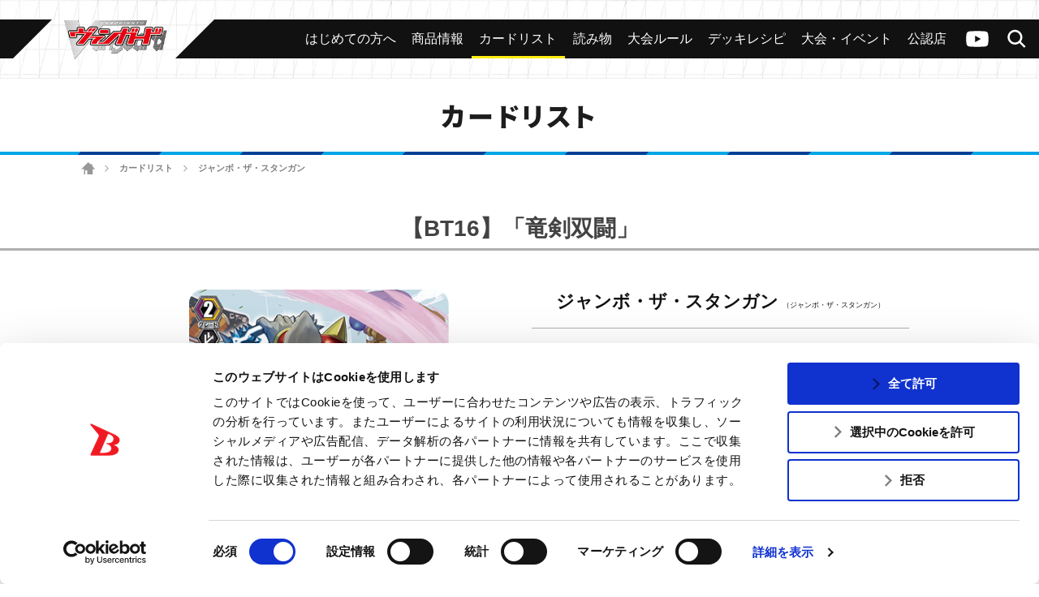

--- FILE ---
content_type: text/html; charset=utf-8
request_url: https://www.google.com/recaptcha/api2/anchor?ar=1&k=6Lf8L4srAAAAACBaQ1Cw9WN3zwc3AcbTWbPa9SCs&co=aHR0cHM6Ly9jZi12YW5ndWFyZC5jb206NDQz&hl=en&v=N67nZn4AqZkNcbeMu4prBgzg&size=invisible&anchor-ms=20000&execute-ms=30000&cb=p5k6n9m3yd4h
body_size: 48729
content:
<!DOCTYPE HTML><html dir="ltr" lang="en"><head><meta http-equiv="Content-Type" content="text/html; charset=UTF-8">
<meta http-equiv="X-UA-Compatible" content="IE=edge">
<title>reCAPTCHA</title>
<style type="text/css">
/* cyrillic-ext */
@font-face {
  font-family: 'Roboto';
  font-style: normal;
  font-weight: 400;
  font-stretch: 100%;
  src: url(//fonts.gstatic.com/s/roboto/v48/KFO7CnqEu92Fr1ME7kSn66aGLdTylUAMa3GUBHMdazTgWw.woff2) format('woff2');
  unicode-range: U+0460-052F, U+1C80-1C8A, U+20B4, U+2DE0-2DFF, U+A640-A69F, U+FE2E-FE2F;
}
/* cyrillic */
@font-face {
  font-family: 'Roboto';
  font-style: normal;
  font-weight: 400;
  font-stretch: 100%;
  src: url(//fonts.gstatic.com/s/roboto/v48/KFO7CnqEu92Fr1ME7kSn66aGLdTylUAMa3iUBHMdazTgWw.woff2) format('woff2');
  unicode-range: U+0301, U+0400-045F, U+0490-0491, U+04B0-04B1, U+2116;
}
/* greek-ext */
@font-face {
  font-family: 'Roboto';
  font-style: normal;
  font-weight: 400;
  font-stretch: 100%;
  src: url(//fonts.gstatic.com/s/roboto/v48/KFO7CnqEu92Fr1ME7kSn66aGLdTylUAMa3CUBHMdazTgWw.woff2) format('woff2');
  unicode-range: U+1F00-1FFF;
}
/* greek */
@font-face {
  font-family: 'Roboto';
  font-style: normal;
  font-weight: 400;
  font-stretch: 100%;
  src: url(//fonts.gstatic.com/s/roboto/v48/KFO7CnqEu92Fr1ME7kSn66aGLdTylUAMa3-UBHMdazTgWw.woff2) format('woff2');
  unicode-range: U+0370-0377, U+037A-037F, U+0384-038A, U+038C, U+038E-03A1, U+03A3-03FF;
}
/* math */
@font-face {
  font-family: 'Roboto';
  font-style: normal;
  font-weight: 400;
  font-stretch: 100%;
  src: url(//fonts.gstatic.com/s/roboto/v48/KFO7CnqEu92Fr1ME7kSn66aGLdTylUAMawCUBHMdazTgWw.woff2) format('woff2');
  unicode-range: U+0302-0303, U+0305, U+0307-0308, U+0310, U+0312, U+0315, U+031A, U+0326-0327, U+032C, U+032F-0330, U+0332-0333, U+0338, U+033A, U+0346, U+034D, U+0391-03A1, U+03A3-03A9, U+03B1-03C9, U+03D1, U+03D5-03D6, U+03F0-03F1, U+03F4-03F5, U+2016-2017, U+2034-2038, U+203C, U+2040, U+2043, U+2047, U+2050, U+2057, U+205F, U+2070-2071, U+2074-208E, U+2090-209C, U+20D0-20DC, U+20E1, U+20E5-20EF, U+2100-2112, U+2114-2115, U+2117-2121, U+2123-214F, U+2190, U+2192, U+2194-21AE, U+21B0-21E5, U+21F1-21F2, U+21F4-2211, U+2213-2214, U+2216-22FF, U+2308-230B, U+2310, U+2319, U+231C-2321, U+2336-237A, U+237C, U+2395, U+239B-23B7, U+23D0, U+23DC-23E1, U+2474-2475, U+25AF, U+25B3, U+25B7, U+25BD, U+25C1, U+25CA, U+25CC, U+25FB, U+266D-266F, U+27C0-27FF, U+2900-2AFF, U+2B0E-2B11, U+2B30-2B4C, U+2BFE, U+3030, U+FF5B, U+FF5D, U+1D400-1D7FF, U+1EE00-1EEFF;
}
/* symbols */
@font-face {
  font-family: 'Roboto';
  font-style: normal;
  font-weight: 400;
  font-stretch: 100%;
  src: url(//fonts.gstatic.com/s/roboto/v48/KFO7CnqEu92Fr1ME7kSn66aGLdTylUAMaxKUBHMdazTgWw.woff2) format('woff2');
  unicode-range: U+0001-000C, U+000E-001F, U+007F-009F, U+20DD-20E0, U+20E2-20E4, U+2150-218F, U+2190, U+2192, U+2194-2199, U+21AF, U+21E6-21F0, U+21F3, U+2218-2219, U+2299, U+22C4-22C6, U+2300-243F, U+2440-244A, U+2460-24FF, U+25A0-27BF, U+2800-28FF, U+2921-2922, U+2981, U+29BF, U+29EB, U+2B00-2BFF, U+4DC0-4DFF, U+FFF9-FFFB, U+10140-1018E, U+10190-1019C, U+101A0, U+101D0-101FD, U+102E0-102FB, U+10E60-10E7E, U+1D2C0-1D2D3, U+1D2E0-1D37F, U+1F000-1F0FF, U+1F100-1F1AD, U+1F1E6-1F1FF, U+1F30D-1F30F, U+1F315, U+1F31C, U+1F31E, U+1F320-1F32C, U+1F336, U+1F378, U+1F37D, U+1F382, U+1F393-1F39F, U+1F3A7-1F3A8, U+1F3AC-1F3AF, U+1F3C2, U+1F3C4-1F3C6, U+1F3CA-1F3CE, U+1F3D4-1F3E0, U+1F3ED, U+1F3F1-1F3F3, U+1F3F5-1F3F7, U+1F408, U+1F415, U+1F41F, U+1F426, U+1F43F, U+1F441-1F442, U+1F444, U+1F446-1F449, U+1F44C-1F44E, U+1F453, U+1F46A, U+1F47D, U+1F4A3, U+1F4B0, U+1F4B3, U+1F4B9, U+1F4BB, U+1F4BF, U+1F4C8-1F4CB, U+1F4D6, U+1F4DA, U+1F4DF, U+1F4E3-1F4E6, U+1F4EA-1F4ED, U+1F4F7, U+1F4F9-1F4FB, U+1F4FD-1F4FE, U+1F503, U+1F507-1F50B, U+1F50D, U+1F512-1F513, U+1F53E-1F54A, U+1F54F-1F5FA, U+1F610, U+1F650-1F67F, U+1F687, U+1F68D, U+1F691, U+1F694, U+1F698, U+1F6AD, U+1F6B2, U+1F6B9-1F6BA, U+1F6BC, U+1F6C6-1F6CF, U+1F6D3-1F6D7, U+1F6E0-1F6EA, U+1F6F0-1F6F3, U+1F6F7-1F6FC, U+1F700-1F7FF, U+1F800-1F80B, U+1F810-1F847, U+1F850-1F859, U+1F860-1F887, U+1F890-1F8AD, U+1F8B0-1F8BB, U+1F8C0-1F8C1, U+1F900-1F90B, U+1F93B, U+1F946, U+1F984, U+1F996, U+1F9E9, U+1FA00-1FA6F, U+1FA70-1FA7C, U+1FA80-1FA89, U+1FA8F-1FAC6, U+1FACE-1FADC, U+1FADF-1FAE9, U+1FAF0-1FAF8, U+1FB00-1FBFF;
}
/* vietnamese */
@font-face {
  font-family: 'Roboto';
  font-style: normal;
  font-weight: 400;
  font-stretch: 100%;
  src: url(//fonts.gstatic.com/s/roboto/v48/KFO7CnqEu92Fr1ME7kSn66aGLdTylUAMa3OUBHMdazTgWw.woff2) format('woff2');
  unicode-range: U+0102-0103, U+0110-0111, U+0128-0129, U+0168-0169, U+01A0-01A1, U+01AF-01B0, U+0300-0301, U+0303-0304, U+0308-0309, U+0323, U+0329, U+1EA0-1EF9, U+20AB;
}
/* latin-ext */
@font-face {
  font-family: 'Roboto';
  font-style: normal;
  font-weight: 400;
  font-stretch: 100%;
  src: url(//fonts.gstatic.com/s/roboto/v48/KFO7CnqEu92Fr1ME7kSn66aGLdTylUAMa3KUBHMdazTgWw.woff2) format('woff2');
  unicode-range: U+0100-02BA, U+02BD-02C5, U+02C7-02CC, U+02CE-02D7, U+02DD-02FF, U+0304, U+0308, U+0329, U+1D00-1DBF, U+1E00-1E9F, U+1EF2-1EFF, U+2020, U+20A0-20AB, U+20AD-20C0, U+2113, U+2C60-2C7F, U+A720-A7FF;
}
/* latin */
@font-face {
  font-family: 'Roboto';
  font-style: normal;
  font-weight: 400;
  font-stretch: 100%;
  src: url(//fonts.gstatic.com/s/roboto/v48/KFO7CnqEu92Fr1ME7kSn66aGLdTylUAMa3yUBHMdazQ.woff2) format('woff2');
  unicode-range: U+0000-00FF, U+0131, U+0152-0153, U+02BB-02BC, U+02C6, U+02DA, U+02DC, U+0304, U+0308, U+0329, U+2000-206F, U+20AC, U+2122, U+2191, U+2193, U+2212, U+2215, U+FEFF, U+FFFD;
}
/* cyrillic-ext */
@font-face {
  font-family: 'Roboto';
  font-style: normal;
  font-weight: 500;
  font-stretch: 100%;
  src: url(//fonts.gstatic.com/s/roboto/v48/KFO7CnqEu92Fr1ME7kSn66aGLdTylUAMa3GUBHMdazTgWw.woff2) format('woff2');
  unicode-range: U+0460-052F, U+1C80-1C8A, U+20B4, U+2DE0-2DFF, U+A640-A69F, U+FE2E-FE2F;
}
/* cyrillic */
@font-face {
  font-family: 'Roboto';
  font-style: normal;
  font-weight: 500;
  font-stretch: 100%;
  src: url(//fonts.gstatic.com/s/roboto/v48/KFO7CnqEu92Fr1ME7kSn66aGLdTylUAMa3iUBHMdazTgWw.woff2) format('woff2');
  unicode-range: U+0301, U+0400-045F, U+0490-0491, U+04B0-04B1, U+2116;
}
/* greek-ext */
@font-face {
  font-family: 'Roboto';
  font-style: normal;
  font-weight: 500;
  font-stretch: 100%;
  src: url(//fonts.gstatic.com/s/roboto/v48/KFO7CnqEu92Fr1ME7kSn66aGLdTylUAMa3CUBHMdazTgWw.woff2) format('woff2');
  unicode-range: U+1F00-1FFF;
}
/* greek */
@font-face {
  font-family: 'Roboto';
  font-style: normal;
  font-weight: 500;
  font-stretch: 100%;
  src: url(//fonts.gstatic.com/s/roboto/v48/KFO7CnqEu92Fr1ME7kSn66aGLdTylUAMa3-UBHMdazTgWw.woff2) format('woff2');
  unicode-range: U+0370-0377, U+037A-037F, U+0384-038A, U+038C, U+038E-03A1, U+03A3-03FF;
}
/* math */
@font-face {
  font-family: 'Roboto';
  font-style: normal;
  font-weight: 500;
  font-stretch: 100%;
  src: url(//fonts.gstatic.com/s/roboto/v48/KFO7CnqEu92Fr1ME7kSn66aGLdTylUAMawCUBHMdazTgWw.woff2) format('woff2');
  unicode-range: U+0302-0303, U+0305, U+0307-0308, U+0310, U+0312, U+0315, U+031A, U+0326-0327, U+032C, U+032F-0330, U+0332-0333, U+0338, U+033A, U+0346, U+034D, U+0391-03A1, U+03A3-03A9, U+03B1-03C9, U+03D1, U+03D5-03D6, U+03F0-03F1, U+03F4-03F5, U+2016-2017, U+2034-2038, U+203C, U+2040, U+2043, U+2047, U+2050, U+2057, U+205F, U+2070-2071, U+2074-208E, U+2090-209C, U+20D0-20DC, U+20E1, U+20E5-20EF, U+2100-2112, U+2114-2115, U+2117-2121, U+2123-214F, U+2190, U+2192, U+2194-21AE, U+21B0-21E5, U+21F1-21F2, U+21F4-2211, U+2213-2214, U+2216-22FF, U+2308-230B, U+2310, U+2319, U+231C-2321, U+2336-237A, U+237C, U+2395, U+239B-23B7, U+23D0, U+23DC-23E1, U+2474-2475, U+25AF, U+25B3, U+25B7, U+25BD, U+25C1, U+25CA, U+25CC, U+25FB, U+266D-266F, U+27C0-27FF, U+2900-2AFF, U+2B0E-2B11, U+2B30-2B4C, U+2BFE, U+3030, U+FF5B, U+FF5D, U+1D400-1D7FF, U+1EE00-1EEFF;
}
/* symbols */
@font-face {
  font-family: 'Roboto';
  font-style: normal;
  font-weight: 500;
  font-stretch: 100%;
  src: url(//fonts.gstatic.com/s/roboto/v48/KFO7CnqEu92Fr1ME7kSn66aGLdTylUAMaxKUBHMdazTgWw.woff2) format('woff2');
  unicode-range: U+0001-000C, U+000E-001F, U+007F-009F, U+20DD-20E0, U+20E2-20E4, U+2150-218F, U+2190, U+2192, U+2194-2199, U+21AF, U+21E6-21F0, U+21F3, U+2218-2219, U+2299, U+22C4-22C6, U+2300-243F, U+2440-244A, U+2460-24FF, U+25A0-27BF, U+2800-28FF, U+2921-2922, U+2981, U+29BF, U+29EB, U+2B00-2BFF, U+4DC0-4DFF, U+FFF9-FFFB, U+10140-1018E, U+10190-1019C, U+101A0, U+101D0-101FD, U+102E0-102FB, U+10E60-10E7E, U+1D2C0-1D2D3, U+1D2E0-1D37F, U+1F000-1F0FF, U+1F100-1F1AD, U+1F1E6-1F1FF, U+1F30D-1F30F, U+1F315, U+1F31C, U+1F31E, U+1F320-1F32C, U+1F336, U+1F378, U+1F37D, U+1F382, U+1F393-1F39F, U+1F3A7-1F3A8, U+1F3AC-1F3AF, U+1F3C2, U+1F3C4-1F3C6, U+1F3CA-1F3CE, U+1F3D4-1F3E0, U+1F3ED, U+1F3F1-1F3F3, U+1F3F5-1F3F7, U+1F408, U+1F415, U+1F41F, U+1F426, U+1F43F, U+1F441-1F442, U+1F444, U+1F446-1F449, U+1F44C-1F44E, U+1F453, U+1F46A, U+1F47D, U+1F4A3, U+1F4B0, U+1F4B3, U+1F4B9, U+1F4BB, U+1F4BF, U+1F4C8-1F4CB, U+1F4D6, U+1F4DA, U+1F4DF, U+1F4E3-1F4E6, U+1F4EA-1F4ED, U+1F4F7, U+1F4F9-1F4FB, U+1F4FD-1F4FE, U+1F503, U+1F507-1F50B, U+1F50D, U+1F512-1F513, U+1F53E-1F54A, U+1F54F-1F5FA, U+1F610, U+1F650-1F67F, U+1F687, U+1F68D, U+1F691, U+1F694, U+1F698, U+1F6AD, U+1F6B2, U+1F6B9-1F6BA, U+1F6BC, U+1F6C6-1F6CF, U+1F6D3-1F6D7, U+1F6E0-1F6EA, U+1F6F0-1F6F3, U+1F6F7-1F6FC, U+1F700-1F7FF, U+1F800-1F80B, U+1F810-1F847, U+1F850-1F859, U+1F860-1F887, U+1F890-1F8AD, U+1F8B0-1F8BB, U+1F8C0-1F8C1, U+1F900-1F90B, U+1F93B, U+1F946, U+1F984, U+1F996, U+1F9E9, U+1FA00-1FA6F, U+1FA70-1FA7C, U+1FA80-1FA89, U+1FA8F-1FAC6, U+1FACE-1FADC, U+1FADF-1FAE9, U+1FAF0-1FAF8, U+1FB00-1FBFF;
}
/* vietnamese */
@font-face {
  font-family: 'Roboto';
  font-style: normal;
  font-weight: 500;
  font-stretch: 100%;
  src: url(//fonts.gstatic.com/s/roboto/v48/KFO7CnqEu92Fr1ME7kSn66aGLdTylUAMa3OUBHMdazTgWw.woff2) format('woff2');
  unicode-range: U+0102-0103, U+0110-0111, U+0128-0129, U+0168-0169, U+01A0-01A1, U+01AF-01B0, U+0300-0301, U+0303-0304, U+0308-0309, U+0323, U+0329, U+1EA0-1EF9, U+20AB;
}
/* latin-ext */
@font-face {
  font-family: 'Roboto';
  font-style: normal;
  font-weight: 500;
  font-stretch: 100%;
  src: url(//fonts.gstatic.com/s/roboto/v48/KFO7CnqEu92Fr1ME7kSn66aGLdTylUAMa3KUBHMdazTgWw.woff2) format('woff2');
  unicode-range: U+0100-02BA, U+02BD-02C5, U+02C7-02CC, U+02CE-02D7, U+02DD-02FF, U+0304, U+0308, U+0329, U+1D00-1DBF, U+1E00-1E9F, U+1EF2-1EFF, U+2020, U+20A0-20AB, U+20AD-20C0, U+2113, U+2C60-2C7F, U+A720-A7FF;
}
/* latin */
@font-face {
  font-family: 'Roboto';
  font-style: normal;
  font-weight: 500;
  font-stretch: 100%;
  src: url(//fonts.gstatic.com/s/roboto/v48/KFO7CnqEu92Fr1ME7kSn66aGLdTylUAMa3yUBHMdazQ.woff2) format('woff2');
  unicode-range: U+0000-00FF, U+0131, U+0152-0153, U+02BB-02BC, U+02C6, U+02DA, U+02DC, U+0304, U+0308, U+0329, U+2000-206F, U+20AC, U+2122, U+2191, U+2193, U+2212, U+2215, U+FEFF, U+FFFD;
}
/* cyrillic-ext */
@font-face {
  font-family: 'Roboto';
  font-style: normal;
  font-weight: 900;
  font-stretch: 100%;
  src: url(//fonts.gstatic.com/s/roboto/v48/KFO7CnqEu92Fr1ME7kSn66aGLdTylUAMa3GUBHMdazTgWw.woff2) format('woff2');
  unicode-range: U+0460-052F, U+1C80-1C8A, U+20B4, U+2DE0-2DFF, U+A640-A69F, U+FE2E-FE2F;
}
/* cyrillic */
@font-face {
  font-family: 'Roboto';
  font-style: normal;
  font-weight: 900;
  font-stretch: 100%;
  src: url(//fonts.gstatic.com/s/roboto/v48/KFO7CnqEu92Fr1ME7kSn66aGLdTylUAMa3iUBHMdazTgWw.woff2) format('woff2');
  unicode-range: U+0301, U+0400-045F, U+0490-0491, U+04B0-04B1, U+2116;
}
/* greek-ext */
@font-face {
  font-family: 'Roboto';
  font-style: normal;
  font-weight: 900;
  font-stretch: 100%;
  src: url(//fonts.gstatic.com/s/roboto/v48/KFO7CnqEu92Fr1ME7kSn66aGLdTylUAMa3CUBHMdazTgWw.woff2) format('woff2');
  unicode-range: U+1F00-1FFF;
}
/* greek */
@font-face {
  font-family: 'Roboto';
  font-style: normal;
  font-weight: 900;
  font-stretch: 100%;
  src: url(//fonts.gstatic.com/s/roboto/v48/KFO7CnqEu92Fr1ME7kSn66aGLdTylUAMa3-UBHMdazTgWw.woff2) format('woff2');
  unicode-range: U+0370-0377, U+037A-037F, U+0384-038A, U+038C, U+038E-03A1, U+03A3-03FF;
}
/* math */
@font-face {
  font-family: 'Roboto';
  font-style: normal;
  font-weight: 900;
  font-stretch: 100%;
  src: url(//fonts.gstatic.com/s/roboto/v48/KFO7CnqEu92Fr1ME7kSn66aGLdTylUAMawCUBHMdazTgWw.woff2) format('woff2');
  unicode-range: U+0302-0303, U+0305, U+0307-0308, U+0310, U+0312, U+0315, U+031A, U+0326-0327, U+032C, U+032F-0330, U+0332-0333, U+0338, U+033A, U+0346, U+034D, U+0391-03A1, U+03A3-03A9, U+03B1-03C9, U+03D1, U+03D5-03D6, U+03F0-03F1, U+03F4-03F5, U+2016-2017, U+2034-2038, U+203C, U+2040, U+2043, U+2047, U+2050, U+2057, U+205F, U+2070-2071, U+2074-208E, U+2090-209C, U+20D0-20DC, U+20E1, U+20E5-20EF, U+2100-2112, U+2114-2115, U+2117-2121, U+2123-214F, U+2190, U+2192, U+2194-21AE, U+21B0-21E5, U+21F1-21F2, U+21F4-2211, U+2213-2214, U+2216-22FF, U+2308-230B, U+2310, U+2319, U+231C-2321, U+2336-237A, U+237C, U+2395, U+239B-23B7, U+23D0, U+23DC-23E1, U+2474-2475, U+25AF, U+25B3, U+25B7, U+25BD, U+25C1, U+25CA, U+25CC, U+25FB, U+266D-266F, U+27C0-27FF, U+2900-2AFF, U+2B0E-2B11, U+2B30-2B4C, U+2BFE, U+3030, U+FF5B, U+FF5D, U+1D400-1D7FF, U+1EE00-1EEFF;
}
/* symbols */
@font-face {
  font-family: 'Roboto';
  font-style: normal;
  font-weight: 900;
  font-stretch: 100%;
  src: url(//fonts.gstatic.com/s/roboto/v48/KFO7CnqEu92Fr1ME7kSn66aGLdTylUAMaxKUBHMdazTgWw.woff2) format('woff2');
  unicode-range: U+0001-000C, U+000E-001F, U+007F-009F, U+20DD-20E0, U+20E2-20E4, U+2150-218F, U+2190, U+2192, U+2194-2199, U+21AF, U+21E6-21F0, U+21F3, U+2218-2219, U+2299, U+22C4-22C6, U+2300-243F, U+2440-244A, U+2460-24FF, U+25A0-27BF, U+2800-28FF, U+2921-2922, U+2981, U+29BF, U+29EB, U+2B00-2BFF, U+4DC0-4DFF, U+FFF9-FFFB, U+10140-1018E, U+10190-1019C, U+101A0, U+101D0-101FD, U+102E0-102FB, U+10E60-10E7E, U+1D2C0-1D2D3, U+1D2E0-1D37F, U+1F000-1F0FF, U+1F100-1F1AD, U+1F1E6-1F1FF, U+1F30D-1F30F, U+1F315, U+1F31C, U+1F31E, U+1F320-1F32C, U+1F336, U+1F378, U+1F37D, U+1F382, U+1F393-1F39F, U+1F3A7-1F3A8, U+1F3AC-1F3AF, U+1F3C2, U+1F3C4-1F3C6, U+1F3CA-1F3CE, U+1F3D4-1F3E0, U+1F3ED, U+1F3F1-1F3F3, U+1F3F5-1F3F7, U+1F408, U+1F415, U+1F41F, U+1F426, U+1F43F, U+1F441-1F442, U+1F444, U+1F446-1F449, U+1F44C-1F44E, U+1F453, U+1F46A, U+1F47D, U+1F4A3, U+1F4B0, U+1F4B3, U+1F4B9, U+1F4BB, U+1F4BF, U+1F4C8-1F4CB, U+1F4D6, U+1F4DA, U+1F4DF, U+1F4E3-1F4E6, U+1F4EA-1F4ED, U+1F4F7, U+1F4F9-1F4FB, U+1F4FD-1F4FE, U+1F503, U+1F507-1F50B, U+1F50D, U+1F512-1F513, U+1F53E-1F54A, U+1F54F-1F5FA, U+1F610, U+1F650-1F67F, U+1F687, U+1F68D, U+1F691, U+1F694, U+1F698, U+1F6AD, U+1F6B2, U+1F6B9-1F6BA, U+1F6BC, U+1F6C6-1F6CF, U+1F6D3-1F6D7, U+1F6E0-1F6EA, U+1F6F0-1F6F3, U+1F6F7-1F6FC, U+1F700-1F7FF, U+1F800-1F80B, U+1F810-1F847, U+1F850-1F859, U+1F860-1F887, U+1F890-1F8AD, U+1F8B0-1F8BB, U+1F8C0-1F8C1, U+1F900-1F90B, U+1F93B, U+1F946, U+1F984, U+1F996, U+1F9E9, U+1FA00-1FA6F, U+1FA70-1FA7C, U+1FA80-1FA89, U+1FA8F-1FAC6, U+1FACE-1FADC, U+1FADF-1FAE9, U+1FAF0-1FAF8, U+1FB00-1FBFF;
}
/* vietnamese */
@font-face {
  font-family: 'Roboto';
  font-style: normal;
  font-weight: 900;
  font-stretch: 100%;
  src: url(//fonts.gstatic.com/s/roboto/v48/KFO7CnqEu92Fr1ME7kSn66aGLdTylUAMa3OUBHMdazTgWw.woff2) format('woff2');
  unicode-range: U+0102-0103, U+0110-0111, U+0128-0129, U+0168-0169, U+01A0-01A1, U+01AF-01B0, U+0300-0301, U+0303-0304, U+0308-0309, U+0323, U+0329, U+1EA0-1EF9, U+20AB;
}
/* latin-ext */
@font-face {
  font-family: 'Roboto';
  font-style: normal;
  font-weight: 900;
  font-stretch: 100%;
  src: url(//fonts.gstatic.com/s/roboto/v48/KFO7CnqEu92Fr1ME7kSn66aGLdTylUAMa3KUBHMdazTgWw.woff2) format('woff2');
  unicode-range: U+0100-02BA, U+02BD-02C5, U+02C7-02CC, U+02CE-02D7, U+02DD-02FF, U+0304, U+0308, U+0329, U+1D00-1DBF, U+1E00-1E9F, U+1EF2-1EFF, U+2020, U+20A0-20AB, U+20AD-20C0, U+2113, U+2C60-2C7F, U+A720-A7FF;
}
/* latin */
@font-face {
  font-family: 'Roboto';
  font-style: normal;
  font-weight: 900;
  font-stretch: 100%;
  src: url(//fonts.gstatic.com/s/roboto/v48/KFO7CnqEu92Fr1ME7kSn66aGLdTylUAMa3yUBHMdazQ.woff2) format('woff2');
  unicode-range: U+0000-00FF, U+0131, U+0152-0153, U+02BB-02BC, U+02C6, U+02DA, U+02DC, U+0304, U+0308, U+0329, U+2000-206F, U+20AC, U+2122, U+2191, U+2193, U+2212, U+2215, U+FEFF, U+FFFD;
}

</style>
<link rel="stylesheet" type="text/css" href="https://www.gstatic.com/recaptcha/releases/N67nZn4AqZkNcbeMu4prBgzg/styles__ltr.css">
<script nonce="4qEUNs0pp_kVubPd-VRHxg" type="text/javascript">window['__recaptcha_api'] = 'https://www.google.com/recaptcha/api2/';</script>
<script type="text/javascript" src="https://www.gstatic.com/recaptcha/releases/N67nZn4AqZkNcbeMu4prBgzg/recaptcha__en.js" nonce="4qEUNs0pp_kVubPd-VRHxg">
      
    </script></head>
<body><div id="rc-anchor-alert" class="rc-anchor-alert"></div>
<input type="hidden" id="recaptcha-token" value="[base64]">
<script type="text/javascript" nonce="4qEUNs0pp_kVubPd-VRHxg">
      recaptcha.anchor.Main.init("[\x22ainput\x22,[\x22bgdata\x22,\x22\x22,\[base64]/[base64]/[base64]/ZyhXLGgpOnEoW04sMjEsbF0sVywwKSxoKSxmYWxzZSxmYWxzZSl9Y2F0Y2goayl7RygzNTgsVyk/[base64]/[base64]/[base64]/[base64]/[base64]/[base64]/[base64]/bmV3IEJbT10oRFswXSk6dz09Mj9uZXcgQltPXShEWzBdLERbMV0pOnc9PTM/bmV3IEJbT10oRFswXSxEWzFdLERbMl0pOnc9PTQ/[base64]/[base64]/[base64]/[base64]/[base64]\\u003d\x22,\[base64]\\u003d\\u003d\x22,\x22azhudUHDsi/Djk/Cn8K9wrHCkmfDp8OdeMKbZ8O9CwwbwropJE8LwrYowq3Cg8OewphtR2XDucO5wpvCt3/Dt8OlwoJfeMOwwqF+GcOMQgXCuQViwr1lRn3DuD7CmSfCsMOtP8KiC27DrMOCwojDjkZhw5bCjcOWwpXCuMOnV8KiJ0ldLcKPw7hoOjbCpVXCt2bDrcOpNGcmwploagFpZsKmwpXCvsOVQVDCnxY9WCwgEH/DlWMiLDbDi0bDqBpCDF/Cu8OTwpjDqsKIwrvCoXUYw4nCj8KEwpc7N8OqV8KMw4oFw4REw5vDtsOFwoVYH1NUQcKLWgI4w755wqJDfiliaw7CukjCj8KXwrJSAi8fwpbCgMOYw4oTw5DCh8OMwqsgWsOGYEDDlgQwUHLDiFXDlsO/wq0FwpJMKSVBwofCniRlR1lUSMORw4jDgyrDkMOACsOBFRZRQ2DCiHXClMOyw7DCjyPClcK/J8KUw6cmw5nDtMOIw7x8BcOnFcOqw4DCrCVmNwfDjBzCsG/[base64]/CrV7DtcO4ecONw5bDnXTCogZmc2rDr8OVw5zDv8Oew73Cn8OOwovDoRHCmEUFwrRQw4XDlMKywqfDtcOvworClwPDtsO5N15DbzVQw5bDqSnDgMKBcsOmCsOcw7bCjsOnMcK0w5nClXXDvsOAYcObLQvDsGg0wrt/wrlvV8OkwpPCuQwrwrtrCT5RwovCimLDscKXRMOjw6rDozokXTPDmTZsfFbDrHB8w6IsScO7wrNnVcK0woobwr0uBcK0DMK7w6XDtsKtwr4TLn7DtEHCm1YjRVIfw6oOwoTCk8Kxw6Q9TMOSw5PCvAjCkSnDhmHCncKpwo9qw4bDmsOPU8ORd8KZwr8Pwr4zCS/DsMO3wp/CssKVG1rDjcK4wrnDjA0Lw6Emw7U8w5FvNWhHw47DhcKRWwJww59beSRAKsKoUsOrwqcudXPDrcOEemTCskMSM8OzB3rCicOtDMKhSDBfalLDvMKHe2ROw5DCrBTCmsOYCRvDrcKlNG5kw7xnwo8Xw5Qww4NnZsOsMU/DncKzJMOMCVFbwp/DtwnCjMOtw5lzw4wLQMObw7Rgw4JAwrrDtcOYwq8qHk5jw6nDg8K1RMKLcjbCti9Ewo3Ck8K0w6AlNh55w5bDpsOufTV2wrHDqsKbXcOow6rDq39kdWHCl8ONf8KKw53DpCjCsMO7wqLCmcOGfEJxSsKcwo8mwqLCiMKywq/CqTbDjsKlwpIhasOQwqJCAMKXwqpkMcKhCMKDw4ZxOsKxJ8ONwoXDk2Uxw4l6wp0hwpgTBMOyw692wrkxw4N8wpTCjMOjwqJeP1/DpMK9w68hc8KCwp0zwrUlw5jCmEbDmE1ZwrbDg8OTw75uw40VB8KPRMKBw67ClxDCqxjDrkPDt8KAaMKgQMKrAcKECMOZw51Pw5/CjMKRw6vDp8OJw4fDmMOOZBwHw55kf8KtCBzDo8KyXknDoHgTfsKBOcKka8Kfw4Fzw6oaw4dDw4lTNnYsUA3Ck1Mewq3DlcKgdCHCjB/[base64]/worCiSZrQMK6PMOjwrNbw4cKwqcKwr/DtnU4woFXKDRpIcOAdcOcwpjCsCIyHMKEDl9gElICOjcDw4zCnMOqw49ew6FhWzA9RMKnw5t1w4c7wrTCjzFvwqPCgksjwozComcbNQcqeCh0fyRpw783X8KuT8K3OA/Do0bCmcKJw7IXaSjDm1w4wpTCpcKQwqvDkMKNw57DksO+w7QBw7XCvDjCh8KKfMOGwoQyw6Bcw6dIG8OYRRLDihJsw6LCoMOnVgHClBtDwo5VN8Omw7fDon7CssKkTC/DvcKmc3LDnMOzFlXCgiHDgVMoSsKAwrh9w4rDlgLDsMKzwrrDosObNsO9wpI1wpnCtcO0w4VDw7DCtsOwYcOGw5Y8fcOYU11yw5PCpcKzw7wuHGPDvW3CpzUeaSFAwpDCiMOiwo/CqsKtd8KUw73DsmUnEMKIwq1qwqTCosKzIw3CgsKjw6jDlBFYwrTCtw9ww5wiGcO6wrsTLsO7E8KSPMOUf8OCwoXCkkTCu8O5eTdNL1/[base64]/PMOgUsOLwr7DicKfDcOSwq/[base64]/CmsO0B2l7KAzCklMGwpwMRVXCgMKVbiYcH8KPw4JGw53CrmzDgMKsw6pzw7DDrsO9wrhzJ8OhwqBYw6TDgcOIem3CqRTDm8Kzwrh6YlTCncK8HVPCh8O9fcOeeXh4K8KowpzDl8OsFV/DmMKFwpxuRxjDjsOnIHbCusKvRS7Dh8K1wrZqwqfDskTDtCl/w7djHMO+wr0cwq5kDMKiTkBUMVUAaMKFUD84K8Odw6lcDzfDun3DpC4vXm8XwrDDrsO7fcKhw489FsOlwpJ1czDCrWDChkZowrVVw4fCvzTCr8KXw4nDhl7ClmHCmQ4xBMOAWcK+wocETinDvsK3OcKZwpzClTQlw7/[base64]/CgTTCrMKaTsKPwrPClyMAwrDCicOBYcKXE8KwwqBCFMOTOV4APsO+wp5YNQdGA8Ozw7dOFUNrw5zDvQ06w5/[base64]/DnXbDvVfCvMOCw4DCuSoGUMOLwo4PWMKzQFPCvUjCpMOewqkgwqjDlnTDucOyZhxcw7vDoMONOMOUO8OuwoHCiF7CtGt2C0PCpcK1wp/[base64]/DljMNd3vDqsKVN8KRG1BZwqbDhkQeBS3DqcKYwqRFZ8O3Rld5eVcTwqkmwozDuMKUw4vDijYxw6DCksOuw6/CsgsJSnV9wq/[base64]/wqwRwqcpw4nCkHvDp8K2wp/DrBQAKxkKwo0qIhJ8XB7ChsOJHMKrN0VBNRTDrsOYFHfDs8OId2rCoMO0OMO5wpEPwpIBdjvCm8KTwprCgMKRw4/DmsOMw5TCgMOmwp/CksOlSMOoSVPDl0bCi8KTd8OMwqNeTilJShjCoS0UTk/CtRcxw604Q1Z4LcKBwobDr8O9wrXCgFnDqX3ChEJ/WcKXXcKIwp5OEjzChHcbw50pworCpGQzwqPCmnbDgWQKYjzDowHDoiNQw7QET8KeOcKEAn/DgsOCw4LDgcKKwqnCksOJB8OpOcO8woN9w47DoMKQwqpAwrbDvMKHVSbCpzhswpfDgQDDrHbCtMOyw6ASw7XCkELCrCl+NsOww4/CkMO/DCDCr8KEwpkUw7bDlWDCrcO7L8ODwrLDlMO/woMFGcKXPcKNw4/CuWbChsKmw7zCuGTCgB40U8OeYcKpX8KBw7Y7wpLDvykoDcOpw4nCvGEuDMOWwq/DpMOFAcK8w4PDmcOaw55Ye2l0wp8WAMKbw6/DkDJhwr3Ds2HCkxzCpcKtw71MNMOrw4BpdTFBw5LCt2xkWTYhY8K4AsOGTizDlX/Ckix4ADE5wq3CgCIUKcKtCMOHbR7DoWZbPMK7w4YOasOFwpdSVMOswqrCoEwrckhPMh8ePcKgw6HDpMO8YMKQw5BGw63CiRbCvSJ/w7/CjmDCkMKywoo/w7PDkAnCmGFiwoEYw4TDqhIBwrEJw5HClV3CkAN1Lz1eRSstwqvCtMOUKcO2WT4BR8OcwoLClcOow7bCscOdwrw8IjjCkBoGw58QdsOOwpHDp2bDmMK9w7sgw5/CjMK2VkbCocKBw4PDjEsKFGPCpsOxwpxCW1Bod8KLw6/CtcOMC0xtwr/Ct8K6w6nCtcKrw5sIB8O0bcOUw7Y6w4nDi0VcYCJKO8OrQ3/[base64]/DvMKow784R8OwwrRtZcOGwoRPwoxDfsKJD3rCiW7ChsKjP3MYw5YrAD3ClQU0wqfCksOLRcKmYMOxPMKqw6fCkcKJwrlnw5x9ZyDDkAhWY2VQw59fTMKEwp0xw7bDri4YPcOwHiRPRcKFwozDphBRwpNRcljDgzbChS7Ck2rDmsK/V8K9w6oJOzxlw7R8w7Flwrg+VVvCiMOGWhPDswFABsK/[base64]/CusKPc03DvsO4XQxjGMOfwp4KFEjDh1fClxfDi8KbFCLDs8OWw7wIUQMNUQXDoALCu8KiFh0Uwq9aHRXDosKhw6Zrw40cUcKBw40awrjDg8Omw6I+FkNfdxbChcK6TB/Dl8Kkw7HCvsOEw5gBcsKLdWpeLRDDncO2w6hUCW7Do8K2wrRdOy5GwrtqH2HDlBTCjG8iw4bCpEfCpMKJBMK4w5gsw5ciQiEZZQhgw6fDmhFNw4PCkh7CkTdDbTLCu8OCRVzCssOHaMOnw5o/wrHCmnVNw4Yaw5d+w5jCscKdWyXClsKtw5/[base64]/CksO9wp7DpD7DlWfDry1Rw4p/w6bDusOqw4bDoQohwonCr1XCgcKmw4YHw4TCgxfCuw5CX3wkAFTCmMKNwpUOw7rDmD/Co8Oawr42wpDDp8KfDcOEGsO9R2HDkAAJw4HClsOWwoLDq8O3FsO3CS03wqhhB2LDscOxwq1Mw5nDmWvDlm3CksOLWsO9w4Idw7B2RwrCilzDnwdlWjDCnF/DsMK4CRTDggVnw7bCvcKQw6LCqjM6w7kLNRLChzsBwo3DqMONIMOnPHkzHnTCmybCu8K4wojDgcOywrPDpcOQwpAlw53CkcO8UDxhwpBSwpXCvS/[base64]/DnyjDmVwTWmMqw79HHMOGLMKuw7t/w54GwqbDksO2w4Ijw4rDokE9w5g+bsKIKxHDoioLw6ZxwqcxYUTCugoyw7MKbsOVw5YBS8Oaw7kvw49+RMK5dGk0KcKFGsKMdmQLw7c7RXfDmMO3JcK/w6bCli7Dl0/CqcOGw7jDqFw/aMODw4HCgMKQdsOAwo8sw5zDlMKTbsOPQMOJw7PDrcOVFlwcwroEKMKnB8OSw4bDnMKxMhJobMKgM8Oyw7smw6/Du8OgDsKzbsK+JFrDk8KTwpBub8KjHylmD8Ogw4hJwpMkXMOPGcOOwqZzwqAGw5rDuMOxainDk8K3wpIQMhnDjcO8C8KlOnrCgXLCh8OnQXEjAsKIKsK+KjA2XsOeC8KId8KpNMOGJSAfIGsqQsKTLwkOaBrDpFBNw6lhViB7bcObe0/ChVhcw7glw5pcaXdow5jCp8KvZzFtwpRQw5Mxw43DvT/CvVTDqsKiJgrCgEXCrMOPIcOmw64keMOvIR/[base64]/CnMO3eDDCqsK+M8O+SMKDwrxlW8ONZ8OZEzB1E8Kcwp9KVlPDnsO8S8O0LMO7UkrDtMOXw5/Cp8KDGVHDkAYSw6Yow6/[base64]/AHTCrcOtL8O/[base64]/CgzjChMKow5IbOsKgwrHDlUPCosK/RcOyOcOFwooVEBtxwohvwpbCg8ONwoh0w4ZfGko+DjzCq8KxbMKPw7nClcKbw6BxwocqDcKyI1fDocKgwprCn8Kdw7MHbsOBQGjClsO0w4TDu0kjD8K4cnfCsV7DpMKvIGEewoIfTcOOwojCmlNvF3pVw5fDjQPDicKHwojCvzHDhMKaLCXDrCdrw6l8wq/[base64]/DujjCtcOTD3vCssKjQhbDiMOgw4I3fcOdw5bCpU/Do8OZFsKSXMO9woHDlFXCvcK2XcO1w5TDvhFcwop9L8O4woXDrBkEwpAXw77CiFvDrj4Tw63CuWzDky4XFMOqEBHContVEMKrMnMTKMKOCMKeYhTCtV3CkcOFTExAw6x7wrwZEcKUw4LCgsK4YnTCpsOuw6wzw5EqwrF5XUjCqMOHwrs9wp/[base64]/wpdnC1NAwqhZw6fCow3Dp3DDgMKAwpjCpsKqdTLDnsK+QWFNwrvCkjgNwqQsQylww6XDkMOVw6HDlMKWZMKCwpLClMO3QsODcMO3A8Ozw64jbcOHb8KfE8OSHmLClEzCjjXCm8O0ZkTDu8O7TQzDrsK/HsOQQsKgMsKnwqzDghrCu8O3w5YYT8K5UsO8RE9XcsK7w4bCiMOjwqMAwo/DkmTCvcOLb3TCgsKAdQBpwqrDjcObwoZFwpDDgQPCmsOIwrxNw4TCmMO/KcK/[base64]/[base64]/Cu8K3SBrDlhjCozDCkcK4IMOwwq4Sw6XDqSJKID8dw5RZwokMcsK2WGzDsTJOUEHDl8Kbwq9OX8KcaMKVw5orUsO4w79GGX07wrLDqsKeHH/[base64]/DgDkrw4nDk0ZQZ8ONasO+w67ClStswprDsjk/XEbDoBE8w4M9w47Dkw4nwpQ9KBLCmcKnw5vCsi/[base64]/[base64]/[base64]/DpMOAw7QWdA3Ci8OZbWQtb0FRw61eM03DpsO7dsKsWGlSw5xKwodAA8OPRcO5w5HDocKCw4HDmH0pY8KuRGHDhVhGTCorwpRoY1QVT8K8bGN/[base64]/[base64]/Cr8KhwqBdw4UTWn4qwpHDhHkcw4zDj8OJwqLDimZuw6bDlXQIen9Sw4ZIecKrwqnClEnCgHrDocOtw7YZwrZuR8O+w5LCjj4ow4hFP30yw41bESwSVQVYwrRvFsK8E8KaC1cvXMOpSirCtF/[base64]/[base64]/[base64]/wobDr3U4w7s9w5p1IGfCrcOlwrvCplsDfMKqTMK6woEoYk8bw6BNOcKKesKqYSxBIDHDr8KowqbCpMKec8Ohw47Ckyk8wp3Di8K/bsKhwrxZwqzDuh4uwr3CssKnUcO5L8KbwrLCqsOdEMODwqhfw4TDlMKKKxglwrLDn09Qw4V4F1lYwqrDlnPCuljDhcO9YxnCosOyZl1idz5xwooAJkM3WsOhfkFQE2EbJwlHFsOrMsOXIcObNsK4wpxxB8KMAcO1dmbDj8O/WgrDhirDqsOoW8OVUE1SRcKLbi7CrsKZVMORw7UoRcOnSBvCk0YUGsK7worDk3vDo8KOMC8KNR/[base64]/CihXDmVQVw6xBwpXCscOfwrlAUcOlJ8K5eMO0w6UhwoTCgRs0PMK2MsKaw7nCoMKowrfDhsK4XsKuw6zCs8KQw6jDrMOpwrsGwo1tEwcQA8O2w63CgcO1QWsFSgEBw6AQRyDCocOHYcORw7bDn8OBw5/[base64]/Cgw3CusKCw7HCsBfChcOEw59Iw7QtwqgYwq7Di8OHw7LCviR3KwhsUDcfwoPDjMOZwojCk8Kqw5vCjE7CkTlzbx9dFMKXO1vDoCxZw4fCqcKCb8Orwp9FE8KhwqfCqsKLwqgnw5DDucOPwr7Dt8KgYMOTZmfCmcKKwovCsB/CpWvDkcOqwrPCpzJbwp5vw69Lwr/ClsOCW1sZHRHDosO/[base64]/DlCkrw6DDtcKvYsKiLMKqw7XDpcKAw6Z0WcOGLcKnKSzCoxzCmFg7CmHCiMOVwpsqX2V8wqPDhEI4cQzDgFY4J8KxBWcBw7zDlHLCv0h6w7tUwoANOGjDvsOAI1s4VGYHw7vCvRYrwpDDkcK+QAXCocKQw5/DiUPDhk/Cv8KEw77CucOAw5hSTsOQwpDCrWrCnlrCjlHCiiJtwrVzw6jDkDnCnx80LcKzb8K/wq13wqN0OyHDqw9swqVZDcKKPxRKw4U0wrRZwqldw7LDnsOaw4nDrsKSwooJw5NVw6TDnMKnVhbDr8OdO8OLwolDD8KgZQYQw5Bxw5nClcKFCgt6wogBw53Clmlww7gSMBBBBMKnOw/DnMONw7DDpH7Cqkc0HkteOcKEZMO4wr/CoQBjbhnCmMO7DsOJdBpvByNZw7XCmVYmTG9Zw6/CtMOEw6Nzw7vDt0ANGCIhw63CpiMIwpTCq8OIw7BfwrImDCXDtcORdcOPwrh+LsKiwpp0cy7CucOnd8OmGsOIUxjDgHTCqiPCskDCtsKAXcKcKsOMDlfDqD/DoxHDosOAwo/[base64]/[base64]/CmT1QN8OaXMKlasO6M8KaL8KmwrUKw4bDuALClMOMasKQwqbCr13CjcOlwpYkZFASw6UtwpzCvyHDsQjDvhoNScKJMcOdw5FSIMKaw6N/bXXDumFOwp3DtAHDvE5WaCrDrMO3EMKiPcOYw79Yw5NeVcOwbD9cwpDCusKLw57ChsOdaGMODsK6ZcOJwrzCjMO+NcKpYMK9wrxAZcOdfMOgA8OcFMOAHcOkw4LCqUVjw6AvLsKScXJfH8KZwp/CkibCjBVLw47Co0DChMKVw7rDhA7CtsOqwojCs8KuesOOSHHChsOydMK1IB1TBDdxcFjClGJDw6LCpHbDomHDgMOQDsOlU3YMbUbDtMKRw4sNLgrCpsO9wofDrMKkw6AhHsK5wrdLQ8K8FsOeQ8Ouwr/Cq8OtK2zCqGB3PVlEwoIPcMOlYgpnccOqwpTChcOzwpZdOMKPw6nDmi5/[base64]/WcOhw6hhw4vCkMK9FcKlAXLCvMKpwpTDs8KbccOnOsOZw542wo84SGARwq7Dl8OTwrDDgyrDocOLw7ggwpvDo2/CgBB6IMOLwrLDjRJIMUPCsls5NMKeDMKBDcK4OVrCpxN9wonCicOmEETCh0gtOsOBK8KBwr0/UWDDsCFhwoPCpjp4wrHDjggZccKzaMO4ATnCmcO+wr7DtQzDkXY1L8Ktw5rDg8ORAy/ChsKyA8OGw4gCX1zDgVcOw5fDiVkOw4p1woFawrnCusOiwrjDriw2w5XCqHkFA8OIAAE2XcOHK3N5wrk+w6QUPxXDrQTCrsOUw7wYw6zDisORwpd6w4FAwq96wqfCqsKLd8OmKFlhNQnCvcKywpt3worDk8KDwpEYXkFIXk0Xw6pRWsO+w5wrRsK/TisewqjDr8Ojw7PDjGRXwoNUwrbCpRDCoz1AJsKGw7HDlcKmw6lMbRjDnnPCg8KTwrhQwrQgw51uwpwcwqMuegjDpTNacDYIKMK0QXjDkMOMPErCp01POHoww4sHworDoigtwrQGNQvCsG9Jw47DnjVEw4DDu2vDqQQoIcORw6DDkGcbw6rDt1dtw49HN8K/F8KjS8K8PcKbC8K7PGB+w58sw7/DpSsMOho+wpDCmMK5MDV3wpXDjzYHwpEVw5rCjArCvQjCgj7Dq8ORVMK7w41uwq8Cw5YdesOvwrTCu10gQcOcdn/DhkvDgsOfch/DtiBgSlx2csKKIEoWwo02wpvDr3pVw67DnsKQw5vCnQQMDcKqwrzChMOOw7N/wpcdNkwbQQTCkinDly7Dv3zCnMKWOcKFwpLDlQ7Dp30lw7EtGsO0FUzCqcKew5bCksKQasK3Bxltw6h9wpF7w7xowoUYVcKrITgUGh16YMOqNVnCocKQw7AewpzDtA9iw5kUwqYHwpVvC04FOBwHBcO0VDXCkk/DtMO4a3xVwofDt8OnwpIAwrrDgRQNFQkww4TCsMKUD8KnbsKKw7M4F07CoDPCg2lvwoJ/McKPwo3DlcKeK8OkQ3rDkMOwasOxPsKTNR/CtsOXw4TDvxvDuyFlwooQRsKqwp0Cw4XClsOpCTLCqsOMwrs/ETJaw4M6R0JWw5A4N8ORw4zChsOqdWNoDETCn8Odw6LDpHDDrsOzcsKlO2nDscKgFn7CjwhRZjBuWsOQwrLDn8K0w6/DhBo0FMKEBHrClmkrwqtjwrzCk8KQESZyPsKdc8O1dx/DixjDi8ONCFhYZFkLwqrDlX/Dj3vDsxXDtMOhYMO9CsKewpzCqsO3Cn13wpLCkcKPEC10w5XDpcOLwpHDq8OATsKXaVR8w4sFw7A7wqHCncO7w5IMIzLCisORwrxganAvwp8GA8KbSjDClFJvWVlcw4xgHsOWfcKswrURw4NSVcKRZj80wrpCwpfCj8KSdjRuw6zCh8Krwr3DmsOtOl/CoUcyw5bCjhoBZsOeLl0fME7DgRTCgghtw5dwF0dpwpJdTMOMcBVsw4LDsQjDq8K/[base64]/DlTnCk8ONP8OQJgXDncKjw5tWwr0FwrbDvEQ0wrnCjznCo8K2wqRCJARnw5o3wqfDq8OtLDbCkRnDrsK/ScOoCGtIwovDjz7CnQ5aQsOdwr9TGcOjYkg7wrA0XsK5XsKtQ8KEEAglw58NwoXDusKlw6bDucOcw7N2wqPDssKBWMOORcOQN1HCrX3DqE3CpHhnwqjDgMOPwosrwrDCocKiAMOgwrFsw6fDj8K7w5XDtMOUwpnDgnLCvynDk1tMMcK7NsO0LSlawopLwp5Ywq/Dv8ORJWrDq1tCP8KOPCPClRsCKsKCwpjCjMOFwoPCksO7I3LDusKZw6k8w4nDt3TCtjMrwp/DnXV+wovCpMOnRsK1wrnDk8KALQg/wrfCpEYkEMOwwogTXsOmw5EDUX1vecOACMK4EFrDmwVtw5tCw63DocOTwo4gU8K+w63CkcOEwoTDtVvDk3xMwr/[base64]/[base64]/DsxbDrnAFw5UiDnvDj0Qfw7LDlhXDnxfCvsOkw5/CtcKCKsOHwrlxwoFvbz8kH0Biw4waw5PCkF/Ck8OpwoDCvcKqwpLDjcK3dUt6Jj0GDWd/D0HDi8KXw4Mtw4JUIMKVTsOkw77Ct8OUNsOzwqvCj10CNcOHDyvCpUc4w7TDiyHCtmkfZ8Oaw7wWw5vCjk9pNSTDhMKOw6UbAsK2w7jDoMOPeMK2wrQaVVPCt1TDpT50w5fCvEgXfcKpKyPDvxkZwqdiXsKaZ8O2CsKMXU8Fwr04wpFTwro5w4BVw6HClS8oTW5/[base64]/CgcOibX7CqMK+fcOdw6chRcOrXRF6YTbCmsK6VcKLw6bCv8OVYELCjQzDvUzChDNaQMOIDcOhwpLDvMO2wq9zwp1MeX5BNsOAwrEQFsOvTAbChMKoL1/DlzNGAGddI2/CsMK9wqgYCiHCp8K6fkTDoDfCn8KRw5YhLcOOwrvCvcKmRsOoNlTDpMKTwpsuwqPCmcKIw5XDjX/Cqmgvw6MXwoNgw67DmsKXwoXDh8OrcMO5GMOSw71hwqrDkMKXw5hJw5zDv3hzPMKvSMOMQW/DqsKaASLDicOyw6cSwo9/[base64]/[base64]/Ckx9mX0TDvMOywqTDhMKYScK/wqNQTTfCmsOmQRZHwqrDrMKmwphsw5Y0wp7Co8K9YAI/KMOQRcO2w7nCpsO/Y8K+w7d/[base64]/CrHnCm8OTTcOYwp8/[base64]/DnFAlw4lFTcO/w4bDvEbDrcKXw68JwrbCiWlIwolQB8O5esOXGMKEQC/DkwVGEHE7H8KGDSkww5bCnU/DgcKbw4PCtcKXChAjw5NNw7p8dnApw5LDnBDCgsKQNEzCkjLCkWPCusKxBUsNT3g7wq/Ck8OzOMKZwrLClcKeAcKAfsOIa0XCv8OrHFHCosOSGVx1w5U3cTYQwptbwpMYAMKuwo42w6LCisOTwrgdFRDCoXwySlXDvG3CucOUw5DDosOdN8OzwrTDtE8Tw51UZcK/[base64]/DsGcxMMKac8KvXhzCvEc3GMKYwrjDpMORDRUqCG/CimnChVbChkQ6GcOabMOqV0/[base64]/[base64]/wqvCjhpNwq8lSVbCg8KVw7TDk8KyAsOaenHDu8O8SRzDuUTCucKaw6M0F8KZw4TDhEzCksKFbTRtP8K8VsOdwpHDmMK0wr1MwpTDuV8Zw4DDp8KAw7NcDcODU8KqdQ7ClsOTL8KLwqAELlokQsKsw4NGwr10CcKgKsK6w43ChQ/CucKHDsO2dFnDsMO/e8KQbsOCw5F+wq/[base64]/CpFLDr8KGIsO2wo3Csw3Du3bDiiFOasOpfnzDmsKuQ8OuwqR3wp7CpBfCm8KZwp1Owr5MwoPCh1pWYMKQPk8FwppQw7EewobCqiQcbcKBw4BSwqzDv8Ofw6TClzEPCGjDocK6wrckw7XCm3U6aMOEWsOew6hVw65bQxrCucK/wrDDqhldw7fCsGkbw4nDvWAIwr3DnWx3woRrH2/[base64]/Cl1LDjMOQwoMsVsKNJyA5w7DDmgTDpj3Cjk/CiMOZwrJwSsO4wozCt8KxCcKqwppGw6TCkHDDosOAW8Kpwowmwrl1VFs+woLClMO+ZFRFwoBJw6DCi1hJw5kKFg8ww5MGw7nDucOYfWh3QRLDmcKXwqArcsKAwovDocOWFsK7ZsOpMMKweB7DncK2wrLDs8O1MDIkNkjCjlxlwovDvCLCscO4FsOoLsOleGt/[base64]/bcKVw6TDsMKLSDfCrsO0wpbCsMOiNgbCq3TDnwFawqUzwoDCjMOjdW3DsDfDs8OBNiXCmsOxwrVGEsOMw5k5w6cjIRdwScK7dn/CtMKnwr9MwpPDvcOVwo42GC7DpW/ChQ1+w7ExwrM2GAQ/[base64]/CqMOFw6DCsxRhDsOtwqN1DcOWVRsnQAsawoMhw4lNw67DkcO3GMOTw5nDnMOnSxwWPVfDpcO0woojw7l/[base64]/CpsKvwrLCpsO3w7jCu8KWwrp3w5YSOzAPwpAnb8OVw6rDqhdBHi0MMcOqwprDgsO7EVLDrgfDhlNhBsKtw5HDksKKwrPCj14QwqDChcObecObwrwePCPCusOlcCkRw6/Djj3DhiRxwqNDBw5hVH3DvknDncK9GiHDksKSwpMkO8OZwobDtcOHw5rCnMKdwqzCkUrCu33DosO8UATDtsOcdELCocKLwo7CjD7DpcKXBn7CvMKFccOHwpHCijTClQ1Vw6VeHkbCvMKYCsO/aMKsA8Odb8O4wpoERwXCmhzCnsOaHcKuw73CiFHCmkx9w5HCl8O2w4XCocKDZ3fCnMK1w59PGTHCpMOtFRZpF3fDssKWZC08UMKKHsONZcKjw7LCicOKNMKyYcOvw4c/R07DpsOgwo3Cl8KBw4pVwq/Dsj9aAMKEYxbCpsKySBR5w4x9woEOXsKgw50dwqBawq/Crx/DkMKFZ8KEwrV7woZ/w53ChiwPw5zDjlbDhcOjwptoMCB9wq3CilB0w7IracKjw6DDq2NNw5rCmsKgAsK1WjfDvyrDtFwuwq4vwoIRLMOzZk5Pwr3Cv8KAwpfDjMOuwqTDlMKcLcKwYcOdwqHCucK7w5zCrcKlIMKGwr4JwqY1ccKIwqTDtMOqw7HDscKEwofCkgh1worCmnlIKBXCqy/Cqi8gwozCsMOdEMO5wqrDjsKNw7QXTEbCkQTDocK8wrTDv2kXwqMVXcOQw6DCsMKIw7zCj8ONDcOdAcOqw7zDjsO5w7zCggTCtFlgw5HCnC/[base64]/DpcKNSsOjZEnDjGxWeMKZwqnCkQzDpMKzFWsFwq04wqUmwqhJJ1MowrtQwpTCl2dUXsKSbsKVwrgYaBgaXBTCgAx6wofDklzCncKtMmrCscKILcOFwo/ClsO9PcKPG8OVICLCqsKyI3Ffw5x7AcK7Z8OTw5zChyAUMWHDph86w4RhwrkeICkmAsOaU8KcwoEKw4g9w4geXcKiwqx/w79yTsK9J8K2wrgNw4zCm8OANwRIMC3CssKVwrvDhMOCw43DmMKBwpRKCVPDiMOBUMOMw4/CtANsYMKnwpRWJ1jDq8Oewr3DrH/DmsOwPTTDihfCqWlvX8OhLjnDn8Omw5wYwqLDv2I7PG0/OcOIwpMIT8K3w7EbXV7CusKsIkfDi8OGw6t6w5bDnsKtwq5SZQhxw4LClA5yw7VFSCEJw6LDucKGw4HDssKIwpcywoXDhSclwqfDlcK6LMO2w6ROR8OcHD3Cj3zCocKcw43CvilfZsOdw6EkKisUWGvCnsO8YW3DmMKjwqZUw4ElV3nDkkY4wr/DtcK3w4XCscK/w6xOWXVYK006fwfCtsOwUn9+w5zCrSLChnwZwrARwr0KwpLDsMOsw7oIw7TCnsKYwqXDoAzDuWPDqyxEw7djPzDCicOhw5fCsMK1w4TCnMOZUcKvdMO4w6nCn1nDkMK/wqZMwqjCpEhSw4HDmMKvByQiwoXCvyDDlxnChMOxwoPCo30JwoNpwr3DhcO9PcKWTsOVXGBeNiMdUsKnwpICw5cgSkAoaMOoK1ksIhrDvxt4VcO1dVQxH8KjIXPDglXCimIZwpJiw5TDkcOSw7RGwrfDtj0UMCBmwojDpsO/w43Cu1/DpyDDlsOywot8w7jCviBDw7vCqS/[base64]/DtsOVwqbDvFElw53CgsK/ZcOLF8OGRXxdFsK1dBBNLCjCk0Bfw4kHBClwVsOWw6zDp13Dj0HCksOJXsOUQMOGwrrCv8KvwpXCvygAw55/[base64]/CiWPDlCwTGHNoC1Inw59iw6nCjsOywozDjMKzbcOGwoQQwqMlw6c/wpzDgsOew4/DhcK8M8KnMyQjdF9VTcO4w7FBw703w5Mkwr/CqDMgen5iTMKLOcKHf37CpMOkR057wrfCv8OlwrDCukzDgE/CosOLwpHDvsK5w40pwp/Dt8Otw47ClityOMKcwoLCrcK4w7QGTcObw7vCkcO/[base64]/CjsK7w6Ihw5YbEMOBdCXDicKfasKmw7TCnBHCtcKjwq5jKcOwFS/CtcOuJ0NtEMOow4fCtgLDh8OpP0E9w4fDlWjCrMO0wqHDpMO1Ig/Dh8Kww6HCrXTCu3kdw6TDqMO2wr89w4gkwrnCrsKlwqPDrHrDnsK1wqXDmm5cwqZjwqIywpjDvMOaWMOFw58sAMOzX8KtWQ7Cg8KPwrIGw7fCkQ7CgTU4UCTCkxlXwprDpTsARDDCtz/Cv8OzZsKQwqwafQfDqMKlMiwNw77CvcKww7jDqsK7WMOMwo9AOmvCtcOWKl8aw7PCimzCoMKRw5TDoVvDp23CscKvcwlGK8KZw6YAOxPDgMKFwr4+EU/Cs8K3Y8K4AwARJsKScxobFMKtd8KgAk8GdcKrwr/[base64]/w5PDqMOfc8OKwrXDl8OCOMKqw6XDq8OnwpowGsO3w6k2wpnCiBxqw60aw68ew5M5TlPDrg4Kw4AATcO4acOedsKuw6tqTsKAdcKDw7/CoMOdbsKSw63CqjA3bybCsW/[base64]/EcOjw5LClMKWMsOdLQLCimkzb8KRw5rDjj9CwqwvwrcGBGjDjcOHQxDDo1hnfMOSw5oYWGHCnWzDq8Kpw7PDmRXCtsKMw4RDwqzDnhFCCHQcBlRgw64cw6jChkPClgXDqm1bw79/I0kEIRPDtsO3M8OQw68IEiYKVxXDu8KOe0V7YmwrRMOxccKOIwBRdTXCiMO8fcKiHkFWJiBFXWg8woDDlD1dMsKtwojCiQjChgR4w54BwqM4N2U7w4LCr3LCkmDDnsKMw7Viw6wPccOzwqh2w6LDu8KXZ0zCnMOuEcK/DcOnwrPDlsKyw4PDnDHDhRQjNzXCt3FSH2/DpMOgw6gyw4jDvcKOwp7DnVQMwrcPaXvDoDYTwp7Dpj/Duxp9wqbDsUjDmwfDmsKyw6MFXMOqNsKew7HDicKRdkMbw7HDtsOuAkkResO7aQvDiBIQw7/Dq2JxZsKHwo5qDRLDrWpvw4/DvMOTwpUnwpJLwqDDscOcwqFPFWXClgR8wrI3w5/CjMO3e8Kzw7rDtsKsEw5bwpwmPcO7H07DpVNdcRfCm8KaT1/[base64]/MsKRR0bCkQHDlA0LwoR4w5rDqVPCpnLClMOLUsOrdx7DicO7AcK2dsOQcSzDh8O0wpzDoFoIBcOjPcO/w5nDhifCiMO3wpfClMOEZMKPwpXDpcO0w4XDtksDEsK0YcK5OScVZMOMezzDtRLDlcKYYMK1RcKvwpbCoMK8IyvCrcK8wrXDijhEw7DDr107V8OCbxZawp/DljfDpMKww5HCusOhw7QELsOAwrHChcKDCMO6wosiwpnCgsK+wp/CgsK1MhwjwqJAUWzDhnTDqXbCgBDDk0DDk8OwRQ8Hw5bCrmjCnHJ6byvCv8O+FMOFwoPCtsKgGMO1w7/DoMOXw7Qcb1ESS1YubSIxw7/DtcOywqvDvkQaXBMFwqzCixR5U8OhX0thRcOaBn0rcAzCncO+w6gtd2nCrELCgmDCnsOydcO3w4dKJMKYwrTDsE3DlQDChQzCvMKLDEJjwq1Bwo/DpGrDvzVYwodPLXc6f8ONc8Ozw5bCvsK4X1/Dr8OvdcOgwpsQFcOTw7otw6HCiRoDdcKReA9lf8OywpU4w6rCgD/CiV0jNCfDgsK9woImwojChELDlsKTwrRLwr5rIjbCjx9vwojCncKEKsK3wqZJw6dJZsOTKXE2w6jCkATDocO3w6ErWGwQYgHCmFrCujA/wpnDmlnCrcO7WVXCqcKSVCDCpcOEC0Zrw4/DpMKRwoPDgcO+ZHEeV8Khw6QPLxNSwpo4OMK3U8K5w75WfsKqIj0sVMOlHMKlw4PCssO7w6k0TsKyGA/CksOVEwPCoMKQwrjCrXvCgMOtKRJ3HsOxw57Di3Aew43ChsORUcKjw7p+EcKzbUXCucKKwpHCkyPCvjBrwpwtT1tPwqrCgzZmw5tkw5zCu8Ktw4PDq8OgVWYiwpBzwpBZAMOlQGLChRXCqj5Dw5XCtMOTFcKNZXRXw7JuwqLCoDYMaRsbFipLwpLCgsKOP8O3wp/Ck8KaNx4nL296FmTDoDvDjMOabynCrMO7UsKGU8O+w50+w4xJwr/CpHo6AMOMwq41dsOdw5/[base64]/w6DCjMOvwpRAw4vCj3lfCMKtfMKdwqJSw6nDvcOEw7/Do8K5w6TCrcKqb2nCjQl2eMK8QVN6X8OmNsKxw6LDpsOyci/CkEvDnh7CuhdOwodvw7MFZ8OuwojDtEYnElh4w6kwPAdnwrvCgE1Lw646w4ddw6JwH8OiUXB1wrvDg0LCn8O2wpjCrcKfwqtiIzbChkomw6PCmcOmwp8jwqo9wovDmkfDmE3Cn8OUQsKjwqo9OxhqW8OqZMKITAU0WyZ8UcO0OMOZAsOrw5FQLS9Qwp/DtMK5b8OMQsOpw5TCuMKuw7fClULDjFArK8O9UsKDbsOgTMO7FMKfw4MSwrJQw5HDtsOyfTpqX8Khw5jClGDDuR9RBcKqWBUHE1fChXpEP3/DqgjDmsOiw6/Cv0JowoPCj0MtYgxwC8OBw5guw7Zaw61/HT0\\u003d\x22],null,[\x22conf\x22,null,\x226Lf8L4srAAAAACBaQ1Cw9WN3zwc3AcbTWbPa9SCs\x22,0,null,null,null,1,[21,125,63,73,95,87,41,43,42,83,102,105,109,121],[7059694,156],0,null,null,null,null,0,null,0,null,700,1,null,0,\[base64]/76lBhnEnQkZnOKMAhnM8xEZ\x22,0,0,null,null,1,null,0,0,null,null,null,0],\x22https://cf-vanguard.com:443\x22,null,[3,1,1],null,null,null,1,3600,[\x22https://www.google.com/intl/en/policies/privacy/\x22,\x22https://www.google.com/intl/en/policies/terms/\x22],\x22MkM5GyRjz6xySaKUoJiJQu1wiLspjX72qUUae4tKIwU\\u003d\x22,1,0,null,1,1769713343443,0,0,[48,211,82],null,[164,238,136],\x22RC-jJ6AJ8k6NAt_Vw\x22,null,null,null,null,null,\x220dAFcWeA4dC1Bc8AorowB3hlGoKSZjxifeSzJWFgVXh9XOo0PaqEWeKOV8zAbNEJqt77e86hGGpe6cz5jxsL4TZU12dIghLWfIHw\x22,1769796143243]");
    </script></body></html>

--- FILE ---
content_type: application/javascript
request_url: https://cf-vanguard.com/wordpress/wp-content/themes/cf-vanguard/js/accordion.js
body_size: -67
content:
$(function() {
	$('.accordion-open').click(function(){
		$(this).toggleClass('active');
		$(this).next('.accordion-item').slideToggle();
	});
});
